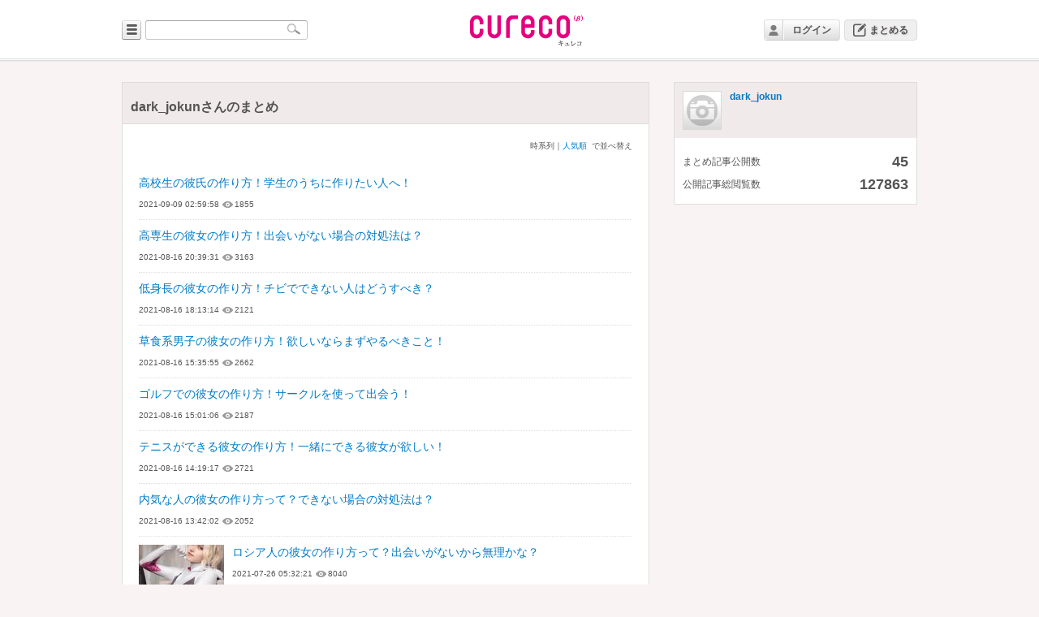

--- FILE ---
content_type: text/html; charset=UTF-8
request_url: https://cureco.jp/curator/dark_jokun
body_size: 15772
content:
<!DOCTYPE html PUBLIC "-//W3C//DTD XHTML 1.0 Transitional//EN" "http://www.w3.org/TR/xhtml1/DTD/xhtml1-transitional.dtd">
<html xmlns="http://www.w3.org/1999/xhtml">
<head>
<meta http-equiv="Content-Type" content="text/html; charset=utf-8" />
<title>cureco</title>
<link href="/style/css.css" rel="stylesheet" type="text/css" />
<link href="/style/curator.css" rel="stylesheet" type="text/css" />
<style type="text/css">
.thumb{
	display:none;
}
</style>
<script src="https://cureco.jp/js/jquery-1.11.0.min.js"></script>
<script src="https://cureco.jp/js/cureco_popup_dialog.min.js" type="text/javascript"></script>
<link rel="shortcut icon" href="https://cureco.jp/favicon.ico" >
<script src="/js/cureco_tags.min.js"></script>
<script type="text/javascript">
$(function(){
	var $flg_mymenu = false;
	$('.scrollup').click(function(){
		$("html, body").animate({ scrollTop: 0 }, 400);
		return false;
	});
	$('#usrname').on('click',function(){
		if(!$flg_mymenu){
			$('.header_mymenu').css('display','block');
			$flg_mymenu = true;
		}else{
			$('.header_mymenu').css('display','none');
			$flg_mymenu = false;
		}
	});
	$('#matome').on('click',function(){
		if(false){
			window.location = '/edit/';
		}else{
			PopupDialog.setSize(320,240);
			PopupDialog.openUrl(true,'/edit.html',true);
		}
	});
	$('#link_login').click(function(){
		PopupDialog.setSize(320,240);
		PopupDialog.openUrl(true,'/login.html',true);
	});
});
</script>
<script type="text/javascript">
	jQuery.event.add(window,"load",function(){
		var fw = 105;
		var fh = 79;
		var sl = 'img.thumb';
		$(sl).each(function(){
			var w = $(this).width();
			var h = $(this).height();
			if(w > fw){
				var ratio = fw / w;
				w = fw;
				h *= ratio;
			}
			if(h > fh){
				var ratio = fh / h;
				h = fh;
				w *= ratio;
			}
			$(this).width(w);
			$(this).height(h);
			var ml = (fw - w) / 2;
			$(this).css('margin-left',ml + 'px');
			ml = (fh - h) / 2;
			$(this).css('margin-top',ml + 'px');
			$(this).css('display','block');
		});
	});
	function deleteEntry(pid){
		var flag = confirm( "削除された記事は元に戻せませんがよろしいですか？");
		if(flag == true){
			window.location.href = "/attribute/" + pid + "/delete";
		}
	}
</script>
</head>
<body>
<div id="container">
<div id="header">
<div id="header_l">
<div id="tag_list" style="display:none;border-width:1px;border-style:solid;padding:0 15px 15px 10px;position:absolute;top:49px;width:400px;background-color:#fff;-webkit-border-radius: 10px;-moz-border-radius: 10px;border-radius: 10px;box-shadow: 3px 3px 3px #888;z-index:20000;"><div style="width:100%;text-align:left;margin: 0px 0 -5px 10px;z-index:20001;">人気のタグ</div><div class='tag_link'><a href='/tag/%E3%82%AF%E3%82%A4%E3%82%BA'>クイズ</a></div><div class='tag_link'><a href='/tag/Twitter'>Twitter</a></div><div class='tag_link'><a href='/tag/COSYOYO'>COSYOYO</a></div><div class='tag_link'><a href='/tag/%E3%83%8B%E3%83%A5%E3%83%BC%E3%82%B9'>ニュース</a></div><div class='tag_link'><a href='/tag/%E7%9F%A5%E8%AD%98%E6%A4%9C%E5%AE%9A'>知識検定</a></div><div class='tag_link'><a href='/tag/%E3%82%B3%E3%82%B9%E3%83%97%E3%83%AC%E8%A1%A3%E8%A3%85'>コスプレ衣装</a></div><div class='tag_link'><a href='/tag/%E3%83%84%E3%82%A4%E3%83%BC%E3%83%88'>ツイート</a></div><div class='tag_link'><a href='/tag/%E7%A4%BE%E4%BC%9A%E5%95%8F%E9%A1%8C'>社会問題</a></div><div class='tag_link'><a href='/tag/%E5%BD%BC%E5%A5%B3%E3%81%AE%E4%BD%9C%E3%82%8A%E6%96%B9'>彼女の作り方</a></div><div class='tag_link'><a href='/tag/%E3%83%84%E3%82%A4%E3%83%BC%E3%83%88%E3%81%9D%E3%81%AE%EF%BC%98'>ツイートその８</a></div><div class='tag_link'><a href='/tag/%E5%8B%95%E7%94%BB'>動画</a></div><div class='tag_link'><a href='/tag/%E8%96%AC%E8%86%B3'>薬膳</a></div><div class='tag_link'><a href='/tag/%E7%94%9F%E6%B4%BB%E3%81%AE%E7%9F%A5%E6%81%B5'>生活の知恵</a></div><div class='tag_link'><a href='/tag/%E3%83%9A%E3%83%83%E3%83%88'>ペット</a></div><div class='tag_link'><a href='/tag/%E3%82%B3%E3%82%B9%E3%83%97%E3%83%AC'>コスプレ</a></div><div class='tag_link'><a href='/tag/%E3%82%A2%E3%83%8B%E3%83%A1'>アニメ</a></div><div class='tag_link'><a href='/tag/%E3%82%B2%E3%83%BC%E3%83%A0'>ゲーム</a></div><div class='tag_link'><a href='/tag/2021%E5%B9%B411%E6%9C%88%E3%81%AE%E3%83%88%E3%83%AC%E3%83%B3%E3%83%89'>2021年11月のトレンド</a></div><div class='tag_link'><a href='/tag/%E3%82%B0%E3%83%A9%E3%83%96%E3%83%AB'>グラブル</a></div><div class='tag_link'><a href='/tag/%E3%82%B0%E3%83%AB%E3%83%A1'>グルメ</a></div></div>
<input type="image" src="/images/bg_category.gif" alt="カテゴリー" name="categoryBtn" id="categoryBtn" />
<div id="searchform">
<input name="keywords" id="keywords" value="" type="text" />
<input type="image" src="/images/btn.gif" alt="検索" name="searchBtn" id="searchBtn" />
</div>
<!-- / #header_l --></div>

<h1><a href="/"><img src="/images/logo.png" alt="cureco" /></a></h1>

<div id="header_r">
<div class="header_th"><img src="/images/icon_nologin.png" /></div>
<div class="header_usrname"><a href="#" class="usrname" id="link_login">ログイン</a></div>
<div class="header_matome"><a href="#" class="txt_matome" id="matome">まとめる</a></div>
</div>
<!-- / #header --></div>
  <div id="contents">
    <div id="my_main">
      <div id="my_title">dark_jokunさんのまとめ</div>
<div class="my_sort">時系列｜<a href="/curator/dark_jokun?order=view">人気順</a>&nbsp;&nbsp;で並べ替え</div>
      <div class="my_article_noimg">
        <div>
          <p class="my_article_title"><a href="/view/3520">高校生の彼氏の作り方！学生のうちに作りたい人へ！</a></p>
          <p class="my_article_post">2021-09-09 02:59:58&nbsp;<img src="/images/icn_eye16.png" alt="view" align="absmiddle" />1855</p>
        </div>
      </div>
      <div class="my_article_noimg">
        <div>
          <p class="my_article_title"><a href="/view/3483">高専生の彼女の作り方！出会いがない場合の対処法は？</a></p>
          <p class="my_article_post">2021-08-16 20:39:31&nbsp;<img src="/images/icn_eye16.png" alt="view" align="absmiddle" />3163</p>
        </div>
      </div>
      <div class="my_article_noimg">
        <div>
          <p class="my_article_title"><a href="/view/3482">低身長の彼女の作り方！チビでできない人はどうすべき？</a></p>
          <p class="my_article_post">2021-08-16 18:13:14&nbsp;<img src="/images/icn_eye16.png" alt="view" align="absmiddle" />2121</p>
        </div>
      </div>
      <div class="my_article_noimg">
        <div>
          <p class="my_article_title"><a href="/view/3481">草食系男子の彼女の作り方！欲しいならまずやるべきこと！</a></p>
          <p class="my_article_post">2021-08-16 15:35:55&nbsp;<img src="/images/icn_eye16.png" alt="view" align="absmiddle" />2662</p>
        </div>
      </div>
      <div class="my_article_noimg">
        <div>
          <p class="my_article_title"><a href="/view/3480">ゴルフでの彼女の作り方！サークルを使って出会う！</a></p>
          <p class="my_article_post">2021-08-16 15:01:06&nbsp;<img src="/images/icn_eye16.png" alt="view" align="absmiddle" />2187</p>
        </div>
      </div>
      <div class="my_article_noimg">
        <div>
          <p class="my_article_title"><a href="/view/3479">テニスができる彼女の作り方！一緒にできる彼女が欲しい！</a></p>
          <p class="my_article_post">2021-08-16 14:19:17&nbsp;<img src="/images/icn_eye16.png" alt="view" align="absmiddle" />2721</p>
        </div>
      </div>
      <div class="my_article_noimg">
        <div>
          <p class="my_article_title"><a href="/view/3478">内気な人の彼女の作り方って？できない場合の対処法は？</a></p>
          <p class="my_article_post">2021-08-16 13:42:02&nbsp;<img src="/images/icn_eye16.png" alt="view" align="absmiddle" />2052</p>
        </div>
      </div>
      <div class="my_article">
        <div>
          <p class="my_article_title"><a href="/view/3453">ロシア人の彼女の作り方って？出会いがないから無理かな？</a></p>
          <p class="my_article_post">2021-07-26 05:32:21&nbsp;<img src="/images/icn_eye16.png" alt="view" align="absmiddle" />8040</p>
        </div>
        <p class="my_article_thumbnail"><img class="thumb" src="https://cureco.jp/strage/3/3453/16291379941.jpg" /></p>
      </div>
      <div class="my_article">
        <div>
          <p class="my_article_title"><a href="/view/3452">オランダ人の彼女の作り方って？出会いさえあれば付き合いたいのに…</a></p>
          <p class="my_article_post">2021-07-26 05:24:02&nbsp;<img src="/images/icn_eye16.png" alt="view" align="absmiddle" />3271</p>
        </div>
        <p class="my_article_thumbnail"><img class="thumb" src="https://cureco.jp/strage/3/3452/16291379851.jpg" /></p>
      </div>
      <div class="my_article_noimg">
        <div>
          <p class="my_article_title"><a href="/view/3451">フランス人の彼女の作り方って？フランス人可愛いよなぁ…</a></p>
          <p class="my_article_post">2021-07-26 05:17:34&nbsp;<img src="/images/icn_eye16.png" alt="view" align="absmiddle" />2758</p>
        </div>
      </div>
      <div class="my_article">
        <div>
          <p class="my_article_title"><a href="/view/3450">レイヤーの彼女の作り方って？コスプレイヤーと出会うには？</a></p>
          <p class="my_article_post">2021-07-26 03:47:15&nbsp;<img src="/images/icn_eye16.png" alt="view" align="absmiddle" />4448</p>
        </div>
        <p class="my_article_thumbnail"><img class="thumb" src="https://cureco.jp/strage/3/3450/16291379711.jpg" /></p>
      </div>
      <div class="my_article_noimg">
        <div>
          <p class="my_article_title"><a href="/view/3449">他大学の彼女の作り方って？違う大学の女子と付き合う方法はあるんだろか…</a></p>
          <p class="my_article_post">2021-07-26 03:40:22&nbsp;<img src="/images/icn_eye16.png" alt="view" align="absmiddle" />3360</p>
        </div>
      </div>
      <div class="my_article">
        <div>
          <p class="my_article_title"><a href="/view/3448">バーでの彼女の作り方は？出会いはある？ナンパはあり？</a></p>
          <p class="my_article_post">2021-07-26 03:32:20&nbsp;<img src="/images/icn_eye16.png" alt="view" align="absmiddle" />3388</p>
        </div>
        <p class="my_article_thumbnail"><img class="thumb" src="https://cureco.jp/strage/3/3448/16291379521.jpg" /></p>
      </div>
      <div class="my_article_noimg">
        <div>
          <p class="my_article_title"><a href="/view/3447">引きこもりで彼女が欲しいっていうのは、高望み過ぎ？</a></p>
          <p class="my_article_post">2021-07-26 03:22:16&nbsp;<img src="/images/icn_eye16.png" alt="view" align="absmiddle" />3290</p>
        </div>
      </div>
      <div class="my_article_noimg">
        <div>
          <p class="my_article_title"><a href="/view/3446">後輩の彼女と付き合う方法といえば？作り方が分からない…</a></p>
          <p class="my_article_post">2021-07-26 03:14:31&nbsp;<img src="/images/icn_eye16.png" alt="view" align="absmiddle" />2678</p>
        </div>
      </div>
      <div class="my_article">
        <div>
          <p class="my_article_title"><a href="/view/3445">本屋で出会いはあるのか。ナンパは迷惑？</a></p>
          <p class="my_article_post">2021-07-26 03:03:47&nbsp;<img src="/images/icn_eye16.png" alt="view" align="absmiddle" />2989</p>
        </div>
        <p class="my_article_thumbnail"><img class="thumb" src="https://cureco.jp/strage/3/3445/16291379301.jpg" /></p>
      </div>
      <div class="my_article_noimg">
        <div>
          <p class="my_article_title"><a href="/view/3444">簡単な彼女の作り方って？簡単じゃないから苦労してるんだよ…！</a></p>
          <p class="my_article_post">2021-07-26 02:55:48&nbsp;<img src="/images/icn_eye16.png" alt="view" align="absmiddle" />2120</p>
        </div>
      </div>
      <div class="my_article">
        <div>
          <p class="my_article_title"><a href="/view/3443">非モテの彼女の作り方って？できない人の嘆きの声が痛ましい…</a></p>
          <p class="my_article_post">2021-07-26 02:48:54&nbsp;<img src="/images/icn_eye16.png" alt="view" align="absmiddle" />3364</p>
        </div>
        <p class="my_article_thumbnail"><img class="thumb" src="https://cureco.jp/images/tp.gif" /></p>
      </div>
      <div class="my_article_noimg">
        <div>
          <p class="my_article_title"><a href="/view/3442">文化祭で彼女を作る方法！学園祭での彼女の作り方といえば？</a></p>
          <p class="my_article_post">2021-07-26 02:39:40&nbsp;<img src="/images/icn_eye16.png" alt="view" align="absmiddle" />3462</p>
        </div>
      </div>
      <div class="my_article">
        <div>
          <p class="my_article_title"><a href="/view/3431">大学生の彼女の作り方は？欲しいけどできない人たちの嘆きの声が…</a></p>
          <p class="my_article_post">2021-07-18 10:20:06&nbsp;<img src="/images/icn_eye16.png" alt="view" align="absmiddle" />3381</p>
        </div>
        <p class="my_article_thumbnail"><img class="thumb" src="https://cureco.jp/strage/3/3431/16291379021.jpg" /></p>
      </div>
      <div id="pager_box">
        <ul class="pager">
<li><strong>1</strong></li><li><a href="?p=2">2</a></li><li><a href="?p=3">3</a></li><li class="next"><a href="?p=2">NEXT &raquo;</a></li>
        </ul>
      </div>
    </div>
    <div id="side">
      <div class="my_profile">
        <div>
          <p class="my_profile_name"><a href="#">dark_jokun</a></p>
        </div>
        <p class="my_profile_thumbnail"><img src="/images/npi.gif" width="48px" height="48px" /></p>
      </div>
      <div id="my_setting">
        <div class="my_setting_about"></div>
        <dl class="list">
          <dt>まとめ記事公開数</dt>
          <dd>45</dd>
          <dt>公開記事総閲覧数</dt>
          <dd>127863</dd>
        </dl>
      </div>
    </div>
    <div>&nbsp;</div>
  </div>
</div>
<div id="footer">
  <div> <a href="#" class="scrollup">Scroll</a>
<ul>
<li><a href="http://tokyosangyo.jp/" target="_blank" class="fmenu">会社概要</a></li>
<li><a href="/service" target="_blank" class="fmenu">サービスについて</a></li>
<li><a href="/requirement" target="_blank" class="fmenu">利用規約</a></li>
<li><a href="http://razil.jp/privacy.html" target="_blank" class="fmenu">個人情報保護方針</a></li>
<li><a href="http://razil.jp/privacyinfo.html" target="_blank" class="fmenu">個人情報の取り扱いについて</a></li>
<!-- <li><a href="#" target="_blank" class="fmenu">ヘルプ</a></li> -->
</ul>
<p>&copy; cureco.jp</p>
<script>
  (function(i,s,o,g,r,a,m){i['GoogleAnalyticsObject']=r;i[r]=i[r]||function(){
  (i[r].q=i[r].q||[]).push(arguments)},i[r].l=1*new Date();a=s.createElement(o),
  m=s.getElementsByTagName(o)[0];a.async=1;a.src=g;m.parentNode.insertBefore(a,m)
  })(window,document,'script','//www.google-analytics.com/analytics.js','ga');

  ga('create', 'UA-6075161-18', 'cureco.jp');
  ga('send', 'pageview');

</script>
  </div>
  <!-- / #footer --></div>
</body>
</html>


--- FILE ---
content_type: text/css
request_url: https://cureco.jp/style/css.css
body_size: 22232
content:
@charset "utf-8";

/* ============================================================================================================================
== 設定リセット
** ============================================================================================================================ */

html, body, h1, h2, h3, h4, h5, h6,
p, dl, dt, dd, ul, ol, li, th, td,
div, blockquote, pre, form, fieldset, input,
textarea {
	margin: 0;
	padding: 0;
	border: 0;
	font-size: 100%;
	font-weight:normal;
	vertical-align: baseline;
}

body {
	font-family: 'Hiragino Kaku Gothic ProN', Meiryo, 'MS PGothic', Sans-serif;
	font-size: 14px;
	line-height: 1.3;
	font-weight: normal;
	color: #545454;
	background-color: #F9F4F3;
	background-image: url('/images/bg_h.gif');
	background-repeat: repeat-x;
}

ol, ul {
	list-style: none;
}

blockquote, q {
	quotes: none;
}

blockquote:before, blockquote:after,
q:before, q:after {
	content: '';
	content: none;
}

img {
	border: 0;
}

.tweet_attach img{
	max-width: 540px;
	height: auto;
	margin: 0 0 10px 10px;
}

a {
	margin:0;
	padding:0;
	font-size:100%;
	vertical-align:baseline;
	background:transparent;
	color: #007bc7;
	text-decoration: none;
}

a:hover {
	text-decoration: underline;
}

hr {
    display:block;
    height:1px;
    border:0;
    border-top:1px dotted #CCC;
    margin:1em 0;
    padding:0;
}

input, select {
	vertical-align:middle;
}

table {
	border-collapse: collapse;
	border-spacing: 0;
}

/* ============================================================================================================================
== 共通スタイル
** ============================================================================================================================ */

#container {
	width: 980px;
	margin: 0 auto;
}

#header {
	height: 76px;
	line-height: 76px;
}

#header_l {
	float: left;
	width:300px;
	margin-top: 10px;
}

#header h1 {
	float: left;
	width: 380px;
	text-align: center;
	margin: 18px auto;
}

#header_r {
	float: right;
	height: 26px;
	margin: 24px 0;
}

#header_r .header_matome {
	float: left;
	height: 24px;
	line-height: 24px;
	margin-left: 5px;
	border-radius: 4px;
	background-image: url(../images/icon_matome.png);
	background-repeat: no-repeat;
	background-color: #EFEFEF;
	border: 1px solid #DDD;
}

#header_r a.txt_matome {
	color: #545454;
	font-size: 12px;
	font-weight: bold;
	text-shadow:1px 1px 2px #DBD0D0;
	padding-left: 30px;
	padding-right: 10px;
}

#header_r a.txt_matome:link,a.txt_matome:visited {
	text-decoration:none;
}

#header_r a.txt_matome:hover {
	color: #FFF;
	border-radius: 4px;
	background-image: url(../images/icon_matome_on.png);
	background-repeat: no-repeat;
	background-color: #AAA;
	padding-top: 3px;
	padding-bottom: 3px;
}

#header_r .header_th {
	float: left;
	border-top-width: 1px;
	border-bottom-width: 1px;
	border-left-width: 1px;
	border-top-style: solid;
	border-bottom-style: solid;
	border-left-style: solid;
	border-top-color: #DDD;
	border-bottom-color: #CCC;
	border-left-color: #DDD;
	border-radius: 4px 0 0 4px;
}

#header_r .header_usrname {
	float: left;
	height: 24px;
	line-height: 24px;

	border-top-width: 1px;
	border-bottom-width: 1px;
	border-right-width: 1px;
	border-top-style: solid;
	border-bottom-style: solid;
	border-right-style: solid;
	border-top-color: #DDD;
	border-bottom-color: #CCC;
	border-right-color: #DDD;
	border-radius: 0 4px 4px 0;

	/* Firefox */
	background: -moz-linear-gradient(top center, #fff 0%, #DEDEDE 100%);
	/* Chrom と Safari */
	background: -webkit-gradient(linear, center top, center bottom, from(#fff), to(#DEDEDE));
	/* 共通 */
	background: linear-gradient(top center, #fff 0%, #DEDEDE 100%);
	background-color: #DEDEDE;
}

#header_r a.usrname {
	color: #545454;
	font-weight: bold;
	font-size: 12px;
}

#header_r a.usrname:link,a.usrname:visited {
	padding: 0 10px;
	text-decoration:none;
}

#header_r a.usrname:hover {
	padding: 2px 10px;
	border-radius: 0 4px 4px 0;
	color: #FFF;
	/* Firefox */
	background: -moz-linear-gradient(top center, #999 0%, #DEDEDE 100%);
	/* Chrom と Safari */
	background: -webkit-gradient(linear, center top, center bottom, from(#999), to(#DEDEDE));
	/* 共通 */
	background: linear-gradient(top center, #999 0%, #DEDEDE 100%);
	background-color: #AAA;
}

#header_r .header_mymenu {
	font-size: 12px;
	line-height: 1;
	border: 1px solid #CCC;
	border-bottom: 2px solid #AAA;
	background-color: #FFF;
	padding: 5px 10px;
	margin-top: -5px;
	border-radius: 4px;
	display: none;
}

#header_r .header_mymenu div {
	padding: 5px 0;
}

#header_r .header_mymenu div a {
	color: #545454;
}

#header ul {
	float: right;
	width:300px;
}
#header ul li {
	float: right;
	margin-left: 15px;
	font-size: 12px;
}

#header a.matome {
	border: 1px solid #007bc7;
	background-color: #007bc7;
	margin: 0 5px 0 0;
	padding: 2px 10px;
	color: #FFF;
	border-radius: 4px;
}

#contents {
	width: 980px;
	clear:both;
	margin-top: 25px;
	margin-bottom: 25px;
}

#main {
	float: left;
	width: 650px;
	margin-right:30px;
}

#side {
	float: right;
	width: 300px;
}

.ad {
	margin-bottom: 30px;
	text-align:center;
}

#footer {
	clear: both;
	width: 100%;
	height: 120px;
	background-image: url('/images/bg_f.gif');
	background-repeat: repeat-x;
}

#footer div {
	width: 980px;
	margin: 0 auto;
	padding-top: 60px;
	font-size: 10px;
	line-height: 1.4;
	height: 60px;
	line-height: 60px;
	color: #999999;
}

#footer div ul {
	width: 980px;
}

#footer a.fmenu:link, a.fmenu:visited {
	color: #CCCCCC;
	text-decoration: none;
}

#footer a.fmenu:hover {
	color: #CCCCCC;
	text-decoration:underline;
}

#footer div ul li {
	float: left;
	margin-right: 15px;
}

#footer div p {
	float: right;
}

/* Smooth Scroll to Top */

.scrollup{
	width:40px;
	height:40px;			
	text-indent:-9999px;
	opacity:0.5;
	position:fixed;
	bottom:50px;
	right:50px;
	display:none;			
	background: url('/images/icon_top.png') no-repeat;
}

/* Header用検索フォームスタイル */

#categoryBtn {
	width: 24px;
	height: 24px;
	margin: 15px 0 0 0;
	float: left;
}


#searchform {
	width: 200px;
	background: url('/images/bg_input.gif') left top no-repeat; 
	display: block;
	height: 24px;
	position: absolute;
	margin-top: 15px;
	margin-left: 29px;
	float: left;
}

#keywords	{
	width: 160px;
	position: absolute;
	top: 3px;
	left: 5px;
	border: 1px solid #FFF;
}

#searchBtn	{
	position: absolute;
	top: 3px;
	left: 174px;
}

/* ============================================================================================================================
== TOPページスタイル
** ============================================================================================================================ */


#main h2 {
	font-size: 20px;
	font-weight: bold;
	color: #E4007F;
	margin-bottom: 15px;
	clear: both;
	text-shadow:1px 1px 2px #dbd0d0;
}

#main .m_img_l {
	width: 390px;
	height: 334px;
	float: left;
	margin-bottom: 30px;
}

#main .m_img_s {
	height: 79px;
	width: 254px;
	float:right;
	margin-bottom: 6px;
}

#main .m_img_sb {
	height: 79px;
	width: 254px;
	float:right;
	margin-bottom: 30px;
}

.m_img_s img,
.m_img_sb img {
	margin-right: 5px;
}

#main .m_title_l {
    width:380px;
    background:rgba(255, 255, 255, 0.7);
    height: 100px;
    position:relative;
    top: -110px;
	padding: 5px;
}

#main .m_midashi_l {
	font-size: 18px;
	font-weight: bold;
	margin-bottom: 5px;
}

#main .m_midashi_s {
	font-size: 14px;
	font-weight: bold;
	margin-bottom: 5px;
}

#main .m_author {
	font-size: 10px;
}

#main .m_text {
	font-size: 12px;
	line-height: 1.2;
}

#main .list {
	float: left;
	width: 320px;
	height: 79px;
	margin-bottom: 40px;
}

#main .list_r {
	float: left;
	width: 320px;
	height: 79px;
	margin-bottom: 40px;
	margin-left: 10px;
}

#main .list_b {
	float: left;
	width: 320px;
	margin-bottom: 30px;
}

#main .list_r_b {
	float: left;
	width: 320px;
	margin-bottom: 30px;
	margin-left: 10px;
}

#main .list div,
#main .list_r div,
#main .list_b div,
#main .list_r_b div {
	float: right;
	width: 210px;
	margin-left: 5px;
}

#main .list p .l_img,
#main .list_r p .l_img
#main .list_b p .l_img,
#main .list_r_b p .l_img {
	float: left;
	margin: 0;
}

#main .l_title {
	font-size: 14px;
	font-weight: bold;
	margin-bottom: 5px;	
}

#main .l_author {
	font-size: 10px;
}

#main .l_text {
	font-size: 12px;
	line-height: 1.2;
}

#main .readmore {
	clear: both;
	font-size: 10px;
	text-align:right;
	margin-bottom: 30px;
	padding-top: 5px;
	border-top-width: 1px;
	border-top-style: dotted;
	border-top-color: #CCC;
}

#side h2 {
	font-size: 20px;
	font-weight: bold;
	color: #E4007F;
	margin-bottom: 15px;
	clear: both;
	text-shadow:1px 1px 2px #dbd0d0;
}

#side .more {
	clear: both;
	font-size: 10px;
	text-align:right;
	margin-bottom: 20px;
}

#side .keywords {
	clear: both;
	background-image: url('/images/bg_dot.gif');
	background-repeat: repeat;
	padding: 10px;
	margin-bottom: 30px;
}

#side .keywords p {
	font-size: 12px;
	line-height: 3;
	padding: 10px;
	background-color:#FFFFFF;
}

#side a.words {
	border: 1px solid #EEEEEE;
	background-color: #F9F4F3;
	margin: 0 5px 0 0;
	padding: 2px 5px;
	color: #545454;
	border-radius: 4px;
}

#side .sidelist {
	float: left;
	width: 300px;
	margin-bottom: 10px;
	padding-bottom: 10px;
	border-bottom-width: 1px;
	border-bottom-style: dotted;
	border-bottom-color: #CCC;
}

#side .sidelist_b {
	float: left;
	width: 300px;
	margin-bottom: 5px;
	padding-bottom: 10px;
	border-bottom-width: 1px;
	border-bottom-style: dotted;
	border-bottom-color: #CCC;
}

#side .sidelist div,
#side .sidelist_b div {
	float: right;
	width: 190px;
	margin-left: 5px;
}

#side .sidelist p .sl_img,
#side .sidelist_b p .sl_img {
	float: left;
	margin: 0;
}

#side .sl_title {
	font-size: 14px;
	font-weight: bold;
	margin-bottom: 5px;	
}

#side .sl_author {
	font-size: 10px;
}

/* ============================================================================================================================
== 個別ページスタイル
** ============================================================================================================================ */

.t_xs {
	font-size: 10px;
}

.t_s {
	font-size: 12px;
}

.t_m {
	font-size: 14px;
}

.t_l{
	font-size: 18px;
}

.t_xl{
	font-size: 22px;
}

.category_path {
	font-size: 10px;
	margin-bottom: 10px;
	padding: 10px 0;
	border-top-width: 1px;
	border-top-style: dotted;
	border-top-color: #CCC;
	border-bottom-width: 1px;
	border-bottom-style: dotted;
	border-bottom-color: #CCC;	
}

.article_title {
	font-size: 32px;
	color: #1A1A1A;
	margin-bottom: 10px;
	clear: both;
	text-shadow:1px 1px 2px #999;
}

.article_date {
	font-size: 10px;
	color: #AAA;
	margin-bottom: 20px;
}

.article_summary {
	font-size: 12px;
	margin-bottom: 10px;
}

.article_social_h {
	clear: both;
	font-size: 12px;
	margin: 10px 0 30px 0;
}

.bg_article_midashi_l {
	clear: both;
	background-image: url('/images/bg_dot.gif');
	background-repeat: repeat;
	margin-bottom: 20px;
	padding-bottom: 8px;
}

.article_midashi_l {
	font-size: 24px;
	color: #E4007F;
	background-color:#F9F4F3;
	border-bottom: solid 5px #EEE;
	margin-top: 30px;
	margin-bottom: 20px;
}

.article_tweet {
	float: left;
	width: 650px;
	margin-bottom: 20px;
}

.article_tweet .triangle-border-gray{
	float: right;
	width: 560px;
	margin-left: 5px;
}

.article_tweet .triangle-border{
	float: right;
	width: 560px;
	margin-left: 5px;
}

.article_tweet p .article_thumbnail {
	float: left;
	margin: 0;
}

.article_midashi_m {
	clear: both;
	font-size: 16px;
	color: #1A1A1A;
	border: 1px solid #DDD;
	margin-top: 30px;
	margin-bottom: 20px;
	background-image: url('/images/bg_article_midashi_m.png');
	background-repeat: no-repeat;
	padding: 5px 0 5px 15px;
}

.article_midashi_m_inline {
	clear: both;
	font-size: 16px;
	color: #1A1A1A;
	border: 1px solid #DDD;
	margin-top: 0px;
	margin-bottom: 10px;
	background-image: url('/images/bg_article_midashi_m.png');
	background-repeat: no-repeat;
	padding: 5px 0 5px 15px;
}

.article_midashi_s {
	clear: both;
	font-size: 14px;
	color: #1A1A1A;
	margin-top: 30px;
	margin-bottom: 20px;
	background-image: url('/images/bg_article_midashi_s.png');
	background-repeat: no-repeat;
	padding: 0 0 0 15px;
}

.article_midashi_s_inline {
	clear: both;
	font-size: 14px;
	color: #1A1A1A;
	margin-top: 0px;
	margin-bottom: 10px;
	background-image: url('/images/bg_article_midashi_s.png');
	background-repeat: no-repeat;
	padding: 0 0 0 15px;
}

.article_tweet p {
	margin-bottom: 1.2em;
}

.article_author,.article_author a{
	font-size: 10px;
	color: #AAA;
	margin-bottom: 10px;
}

.article_note {
	float: left;
	width: 650px;
	margin-bottom: 20px;
}

.article_note_comment {
//	background-color: #ffffff;
//	padding: 20px;
}

.article_note div {
//	float: right;
//	width: 430px;
//	margin-left: 10px;
}

.article_note p {
//	margin-bottom: 1.2em;
//	margin-bottom: 0;
}

.article_note p .article_thumbnail {
	float: left;
	margin: 0;
}

.article_img {
	text-align: center;
	margin: 0;
}

#pager_box {
 clear: both;
 padding: 10px 0 20px;
}

ul.pager {
 margin: 0;
 padding: 0;
 font: 100% Arial, Helvetica, sans-serif;
 text-align: center;
}
ul.pager li {
 list-style: none;
 display: inline;
 margin: 0 2px;
 padding: 0;
}
ul.pager li strong {
 display: -moz-inline-box; /* firefox2 対応 */
 display: inline-block;
 padding: 0.25em 0.4em;
 background-color: #EEEEEE;
 border: 1px #DDD solid;
}
ul.pager li a {
 display: -moz-inline-box; /* firefox2 対応 */
 display: inline-block;
 padding: 0.25em 0.4em;
 border: 1px #DDD solid;
}

ul.pager li a:link,
ul.pager li a:visited {
 border-color: #DDD;
 color: #333;
}
ul.pager li a:hover,
ul.pager li a:active {
 border-color: #333;
 background-color: #333;
 color: #FFF;
}

.article_related {
	float: left;
	width: 650px;
	margin-bottom: 20px;
}

.article_related div {
	float: right;
	width: 592px;
	margin-left: 10px;
}

.article_related p .article_thumbnail {
	float: left;
	margin: 0;
}

.article_comment {
	font-size:10px;
	margin-bottom:10px;
}

.article_comment_sub {
	width: 140px;
	height: 32px;
	line-height: 20px;
	border: 1px solid #DDD;
	color: #666;
	font-size: 12px;
	background: #EEE;
	margin-left: 10px;
	/* css3 */
	-webkit-border-radius:5px;
	-moz-border-radius:5px;
	border-radius:5px;
	background: -webkit-gradient(linear, left top, left bottom, color-stop(1.00, #CCCCCC), color-stop(0.00, #FEFEFE));
	background: -webkit-linear-gradient(top, #FEFEFE 0%, #CCCCCC 100%);
	background: -moz-linear-gradient(top, #FEFEFE 0%, #CCCCCC 100%);
	background: -o-linear-gradient(top, #FEFEFE 0%, #CCCCCC 100%);
	background: -ms-linear-gradient(top, #FEFEFE 0%, #CCCCCC 100%);
	background: linear-gradient(top, #FEFEFE 0%, #CCCCCC 100%);

}

.profile {
	background-color: #F1EAEA;
	border-top-width: 1px;
	border-right-width: 1px;
	border-left-width: 1px;
	border-top-style: solid;
	border-right-style: solid;
	border-left-style: solid;
	border-top-color: #DDD;
	border-right-color: #DDD;
	border-left-color: #DDD;
	padding: 10px;
	float: left;
	width: 278px;
	margin-bottom: 0;
}

.profile div {
	float: right;
	width: 220px;
	margin-left: 10px;
}

.profile p .profile_thumbnail {
	float: left;
	margin: 0;
}

.profile_name {
	font-size: 12px;
	font-weight: bold;
}

.profile_description {
	font-size: 10px;
	margin-bottom: 10px;
}

.profile_link {
	font-size: 10px;
}

.recent_entry {
	clear: both;
	background-color: #FFF;
	border-right-width: 1px;
	border-left-width: 1px;
	border-bottom-width: 1px;
	border-right-style: solid;
	border-left-style: solid;
	border-bottom-style: solid;
	border-right-color: #DDD;
	border-left-color: #DDD;
	border-bottom-color: #DDD;
	padding: 10px;
	margin-bottom: 30px;
}

.recent_entry_midashi {
	font-size: 10px;
	border-bottom-width: 1px;
	border-bottom-style: dotted;
	border-bottom-color: #DDD;
	margin: 10px 0;
	font-weight: bold;
	padding-bottom: 2px;
}

.recent_entry_title {
	font-size: 12px;
	margin-bottom: 6px;;
}

.recent_entry_date {
	font-size: 10px;
	color: #AAA;
}


/* ============================================================================================================================
== 吹出し
** ============================================================================================================================ */

/* THE SPEECH BUBBLE
------------------------------------------------------------------------------------------------------------------------------- */

.triangle-border {
	position: relative;
	padding: 10px 10px 10px 10px;
	margin: 0;
	border: 1px solid #DDD;
	color: #333;
	background: #FFF;
	/* css3 */
	-webkit-border-radius:5px;
	-moz-border-radius:5px;
	border-radius:5px;
}

.triangle-border-gray {
	position: relative;
	padding: 10px 10px 0 10px;
	margin: 0;
	border: 1px solid #DDD;
	color: #333;
	background: #EEE;
	/* css3 */
	-webkit-border-radius:5px;
	-moz-border-radius:5px;
	border-radius:5px;
}

/* Variant : for left positioned triangle
------------------------------------------ */

.triangle-border.left {
	margin-left:0px;
}

.triangle-border-gray.left {
	margin-left:0px;
}

/* THE TRIANGLE
------------------------------------------------------------------------------------------------------------------------------- */

.triangle-border:before {
	content:"";
	position:absolute;
	border-style:solid;
    border-color:#DDDDDD transparent;
    /* reduce the damage in FF3.0 */
    display:block; 
    width:0;
}

/* creates the smaller  triangle */
.triangle-border:after {
	content:"";
	position:absolute;
	border-style:solid;
	border-color:#FFF transparent;
    /* reduce the damage in FF3.0 */
    display:block; 
    width:0;
}

.triangle-border-gray:before {
	content:"";
	position:absolute;
	border-style:solid;
    border-color:#DDDDDD transparent;
    /* reduce the damage in FF3.0 */
    display:block; 
    width:0;
}

/* creates the smaller  triangle */
.triangle-border-gray:after {
	content:"";
	position:absolute;
	border-style:solid;
	border-color:#EEE transparent;
    /* reduce the damage in FF3.0 */
    display:block; 
    width:0;
}

/* Variant : left
------------------------------------------ */

/* creates the larger triangle */
.triangle-border.left:before {
	top:10px; /* controls vertical position */
	bottom:auto;
	left:-12px; /* value = - border-left-width - border-right-width */
	border-width:6px 12px 6px 0;
	border-color:transparent #DDDDDD;
}

/* creates the smaller  triangle */
.triangle-border.left:after {
	top:11px; /* value = (:before top) + (:before border-top) - (:after border-top) */
	bottom:auto;
	left:-11px; /* value = - border-left-width - border-right-width */
	border-width:5px 11px 5px 0;
	border-color:transparent #FFF;
}

/* creates the larger triangle */
.triangle-border-gray.left:before {
	top:10px; /* controls vertical position */
	bottom:auto;
	left:-12px; /* value = - border-left-width - border-right-width */
	border-width:6px 12px 6px 0;
	border-color:transparent #DDDDDD;
}

/* creates the smaller  triangle */
.triangle-border-gray.left:after {
	top:11px; /* value = (:before top) + (:before border-top) - (:after border-top) */
	bottom:auto;
	left:-11px; /* value = - border-left-width - border-right-width */
	border-width:5px 11px 5px 0;
	border-color:transparent #EEE;
}

/* ツイート表示 */
.tweet_screen_name{
	float: left;
	margin-right: 5px;
}

.icon_status{
	float: right;
}

.spacer{
	height: 30px;
}

.icon_status{
	float:right;
	width: 52px;
	padding: 2px;
	visibility: hidden;
}

.tweet_body {
	position:relative;
	width:560px;
}

.tweet_text {
	float: left;
	width: 502px;
	clear:both;
	margin-bottom: 1.2em;
}
h4{
	min-height: 24px;
	background: url(/images/h4_bg.png) center #000;
	font-size: 20px;
	line-height: 24px;
	border-left: 10px solid #C00;
	color: #F0F0F0;
	padding: 3px 5px;
	text-shadow : 2px 2px 2px #000;
	margin: 8px -5px 3px -5px;
}
h5{
	font-size: 16px;
	line-height: 19px;
	border-bottom: 1px solid #DFDFDF;
	text-shadow : 1px 1px 1px #d2d2d2;
	border-righ: 1px solid #DFDFDF;
	background: url(/images/h5img.png) no-repeat 4px 2px #FAFAFA;
	margin: 8px -5px 3px -5px;
	padding: 5px 10px 3px 14px;
}
h6{
	font-size: 14px;
	line-height: 19px;
	border-bottom: 1px solid #DFDFDF;
	text-shadow : 1px 1px 1px #d2d2d2;
	border-righ: 1px solid #DFDFDF;
	margin: 8px -5px 3px -5px;
	padding: 5px 10px 3px 4px;
}
.movie_object{
	margin-bottom: 20px;
}
.image_comment{
	width: 320px;
	float: left;
	word-wrap: break-word;
}
.image_view{
	display: none;
}
.image_view_full{
	display: none;
}
.article_note ul li {
 list-style-position: inside;
 list-style-type: square;
 color: #999;
 margin: 10px 0 0 10px;
}
.article_note ol li {
 list-style-position: inside;
 list-style-type: decimal;
 color: #999;
 margin: 10px 0 0 10px;
}
.article_note ul li span,
.article_note ol li span {
 color: #545454
}
.tag_link{
	float: left;
	padding-left: 10px;
	line-height:25px;
}
a.tags {
	border: 1px solid #DDD;
	background-color: #EEE;
	margin: 0 5px 0 0;
	padding: 2px 5px;
	color: #545454;
	border-radius: 4px;
	font-size: 10px;
	line-height: 2.5;
}

.tagarea {
	margin-bottom: 10px;
}


--- FILE ---
content_type: text/css
request_url: https://cureco.jp/style/curator.css
body_size: 2998
content:
@charset "utf-8";

#my_main {
	float: left;
	width: 648px;
	margin-right:30px;
	background-color: #FFF;
	border: 1px solid #DDD;
	margin-bottom: 30px;
}


#my_title {
	font-size: 16px;
	font-weight: bold;
	padding: 20px 10px 10px;
	background-color: #F1EAEA;
	border-bottom-width: 1px;
	border-bottom-style: solid;
	border-bottom-color: #DDD;
}

.my_sort {
	font-size: 10px;
	color: #545454;
	padding: 0 20px;
	margin-top: 20px;
	margin-bottom: 30px;
	text-align: right;
}

.my_article,
.my_article_noimg {
	float: left;
	width: 608px;
	margin-bottom: 10px;
	margin-left: 20px;
	margin-right: 20px;
	padding-bottom: 10px;
	border-bottom-width: 1px;
	border-bottom-style: dotted;
	border-bottom-color: #DDD;	
}

.my_article div {
	float: right;
	width: 493px;
	margin-left: 10px;
}

.my_article_title {
	font-size: 14px;
	margin-bottom: 10px;
}

.my_article_post {
	font-size: 10px;
	color: #545454;
}

.my_article p .my_article_thumbnail {
	float: left;
	margin: 0;
}

.my_profile {
	background-color: #F1EAEA;
	border-top-width: 1px;
	border-right-width: 1px;
	border-left-width: 1px;
	border-top-style: solid;
	border-right-style: solid;
	border-left-style: solid;
	border-top-color: #DDD;
	border-right-color: #DDD;
	border-left-color: #DDD;
	padding: 10px;
	float: left;
	width: 278px;
	margin-bottom: 0;
}

.my_profile div {
	float: right;
	width: 220px;
	margin-left: 10px;
}

.my_profile p .profile_thumbnail {
	float: left;
	margin: 0;
}

.my_profile_name {
	font-size: 12px;
	font-weight: bold;
}

.my_profile_link {
	font-size: 10px;
}

#my_setting {
	clear: both;
	background-color: #FFF;
	border-right-width: 1px;
	border-left-width: 1px;
	border-bottom-width: 1px;
	border-right-style: solid;
	border-left-style: solid;
	border-bottom-style: solid;
	border-right-color: #DDD;
	border-left-color: #DDD;
	border-bottom-color: #DDD;
	padding: 10px;
	margin-bottom: 30px;
}

.my_setting_about {
	font-size: 12px;
	margin-bottom: 5px;
	line-height: 1.4em;
}

.my_setting_edit {
	font-size: 10px;
	border-bottom-width: 1px;
	border-bottom-style: dotted;
	border-bottom-color: #DDD;
	margin: 10px 0;
	padding-bottom: 10px;
	text-align:right;
}

#my_setting dl.list dt {
	clear: left;
	float: left;
	font-size: 12px;
	height:28px;
	line-height: 28px;
}

#my_setting dl.list dd {
	text-align: right;
	font-size: 18px;
	font-weight: bold;
	height:28px;
	line-height: 28px;
}

.my_setting_item {
	float: left;
	font-size: 12px;
}

.my_setting_no {
	float: right;
	font-size: 18px;
	font-weight: bold;
	text-align: right;
	clear: both;
}
.tag_link{
	float: left;
	padding-left: 10px;
	line-height:25px;
}
a.tags {
	border: 1px solid #DDD;
	background-color: #EEE;
	margin: 0 5px 0 0;
	padding: 2px 5px;
	color: #545454;
	border-radius: 4px;
	font-size: 10px;
	line-height: 2.5;
}

.tagarea {
	margin-bottom: 10px;
}


--- FILE ---
content_type: text/plain
request_url: https://www.google-analytics.com/j/collect?v=1&_v=j102&a=1493287234&t=pageview&_s=1&dl=https%3A%2F%2Fcureco.jp%2Fcurator%2Fdark_jokun&ul=en-us%40posix&dt=cureco&sr=1280x720&vp=1280x720&_u=IEBAAAABAAAAACAAI~&jid=1926614801&gjid=1199729112&cid=1376301786.1769526115&tid=UA-6075161-18&_gid=714791960.1769526115&_r=1&_slc=1&z=21693674
body_size: -448
content:
2,cG-HPQLZZNK5G